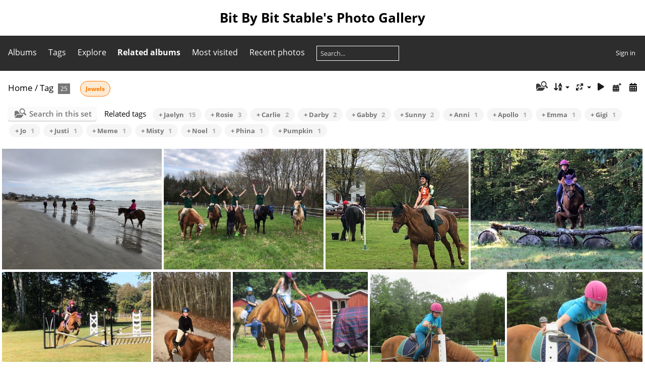

--- FILE ---
content_type: text/html; charset=utf-8
request_url: http://bitbybitstable.com/photos/index.php?/tags/6-jewels
body_size: 5165
content:
<!DOCTYPE html>
<html lang=en dir=ltr>
<head>
<title>Tag </title>
<link rel="shortcut icon" type="image/x-icon" href="themes/default/icon/favicon.ico">
<link rel="stylesheet" type="text/css" href="themes/modus/css/open-sans/open-sans.css"> <link rel="stylesheet" type="text/css" href="_data/combined/1yfrvsa.css">   <link rel=canonical href="index.php?/tags/6-jewels">
<meta name=viewport content="width=device-width,initial-scale=1">

<meta name="generator" content="Piwigo (aka PWG), see piwigo.org">

<meta name="description" content="Tag ">


<style type="text/css">
#thumbnails{text-align:justify;overflow:hidden;margin-left:1px;margin-right:5px}
#thumbnails>li{float:left;overflow:hidden;position:relative;margin-bottom:5px;margin-left:4px}#thumbnails>li>a{position:absolute;border:0}</style>
</head>

<body id=theCategoryPage class="section-tags tag-6  modus-withPageBanner" data-infos='{"section":"tags","tag_ids":["6"]}'>
<div id="theHeader"><h1 align="center">Bit By Bit Stable's Photo Gallery</h1>
</div>




<aside id=menubar>
		<dl id=mbCategories>
<dt>
	<a href="index.php?/categories">Albums</a>
</dt>
<dd>
  <ul>
    <li >
      <a href="index.php?/category/1"  title="97 photos in 8 sub-albums">Banquets</a>
      <span class="menuInfoCatByChild badge" title="97 photos in 8 sub-albums">97</span>
      </li>
    
    <li >
      <a href="index.php?/category/10"  title="27 photos in 1 sub-album">Barn Fun</a>
      <span class="menuInfoCatByChild badge" title="27 photos in 1 sub-album">27</span>
      </li>
    
    <li >
      <a href="index.php?/category/12"  title="95 photos in 4 sub-albums">Barn Life</a>
      <span class="menuInfoCatByChild badge" title="95 photos in 4 sub-albums">95</span>
      </li>
    
    <li >
      <a href="index.php?/category/17"  title="14906 photos in 78 sub-albums">Camp</a>
      <span class="menuInfoCatByChild badge" title="14906 photos in 78 sub-albums">14906</span>
      </li>
    
    <li >
      <a href="index.php?/category/32"  title="446 photos in 24 sub-albums">Horses</a>
      <span class="menuInfoCatByChild badge" title="446 photos in 24 sub-albums">446</span>
      </li>
    
    <li >
      <a href="index.php?/category/34"  title="347 photos in 8 sub-albums">Miscellaneous</a>
      <span class="menuInfoCatByChild badge" title="347 photos in 8 sub-albums">347</span>
      </li>
    
    <li >
      <a href="index.php?/category/41"  title="224 photos in 7 sub-albums">Parades</a>
      <span class="menuInfoCatByChild badge" title="224 photos in 7 sub-albums">224</span>
      </li>
    
    <li >
      <a href="index.php?/category/49"  title="1435 photos in 19 sub-albums">Riding</a>
      <span class="menuInfoCatByChild badge" title="1435 photos in 19 sub-albums">1435</span>
      </li>
    
    <li >
      <a href="index.php?/category/69"  title="626 photos in 17 sub-albums">Shows</a>
      <span class="menuInfoCatByChild badge" title="626 photos in 17 sub-albums">626</span>
      </li>
    
    <li >
      <a href="index.php?/category/87"  title="106 photos in 3 sub-albums">Web Site</a>
      <span class="menuInfoCatByChild badge" title="106 photos in 3 sub-albums">106</span>
  </li></ul>

	<p class="totalImages">18303 photos</p>
</dd>
	</dl>
		<dl id=mbTags>
<dt><a>Tags</a></dt>
<dd>
	<div id=menuTagCloud>
		<a class="tagLevel" href="index.php?/tags/22-carlie" title="display photos linked to this tag">Carlie</a>
<a class="tagLevel" href="index.php?/tags/18-rosie" title="display photos linked to this tag">Rosie</a>
<a class="tagLevel" href="index.php?/tags/7-jo" title="display photos linked to this tag">Jo</a>
<a class="tagLevel" href="index.php?/tags/1-dani" title="display photos linked to this tag">Dani</a>
<a class="tagLevel" href="index.php?/tags/6-jewels" title="display photos linked to this tag">Jewels</a>
<a class="tagLevel" href="index.php?/tags/24-kim" title="display photos linked to this tag">Kim</a>
<a class="tagLevel" href="index.php?/tags/3-darby" title="display photos linked to this tag">Darby</a>
<a class="tagLevel" href="index.php?/tags/28-jaelyn" title="display photos linked to this tag">Jaelyn</a>
<a class="tagLevel" href="index.php?/tags/15-sunny" title="display photos linked to this tag">Sunny</a>
<a class="tagLevel" href="index.php?/tags/2-apollo" title="display photos linked to this tag">Apollo</a>
<a class="tagLevel" href="index.php?/tags/17-scout" title="display photos linked to this tag">Scout</a>
<a class="tagLevel" href="index.php?/tags/4-gilligan" title="display photos linked to this tag">Gilligan</a>
<a class="tagLevel" href="index.php?/tags/11-vicki" title="display photos linked to this tag">Vicki</a>
<a class="tagLevel" href="index.php?/tags/13-misty" title="display photos linked to this tag">Misty</a>
<a class="tagLevel" href="index.php?/tags/16-pumpkin" title="display photos linked to this tag">Pumpkin</a>
<a class="tagLevel" href="index.php?/tags/19-gabby" title="display photos linked to this tag">Gabby</a>
<a class="tagLevel" href="index.php?/tags/14-noel" title="display photos linked to this tag">Noel</a>
<a class="tagLevel" href="index.php?/tags/47-grace" title="display photos linked to this tag">Grace</a>
<a class="tagLevel" href="index.php?/tags/8-max" title="display photos linked to this tag">Max</a>
<a class="tagLevel" href="index.php?/tags/12-tux" title="display photos linked to this tag">Tux</a>
	</div>
</dd>

	</dl>
		<dl id=mbSpecials>
<dt><a>Explore</a></dt>
<dd>
	<ul><li><a href="index.php?/most_visited" title="display most visited photos">Most visited</a></li><li><a href="index.php?/recent_pics" title="display most recent photos">Recent photos</a></li><li><a href="index.php?/recent_cats" title="display recently updated albums">Recent albums</a></li><li><a href="random.php" title="display a set of random photos" rel="nofollow">Random photos</a></li><li><a href="index.php?/created-monthly-calendar" title="display each day with photos, month per month" rel="nofollow">Calendar</a></li><hr><li><a href="tags.php" title="display available tags">Tags</a> (48)</li><li><a href="search.php" title="search" rel="search">Search</a></li><li><a href="comments.php" title="display last user comments">Comments</a> (0)</li><li><a href="about.php" title="About Piwigo">About</a></li><li><a href="notification.php" title="RSS feed" rel="nofollow">Notification</a></li></ul>
</dd>

	</dl>
		<dl id=mbRelatedCategories>
<dt>
	Related albums
</dt>
<dd>
  <ul>
    <li>
      <a href="" rel="nofollow">Horses</a>
      <span class="badge badgeCategories" title="sub-albums">2</span>
    <ul>
    <li>
      <a href="index.php?/category/33" rel="nofollow">Our Gang</a>
      <span class="badge" title="4 photos">4</span>
      <span class="badge badgeCategories" title="sub-albums">1</span>
    <ul>
    <li>
      <a href="index.php?/category/101" rel="nofollow">Jewels</a>
      <span class="badge" title="21 photos">21</span>
  </li></ul></li></ul></li></ul>
</dd>
	</dl>
	<dl id="mbMostVisited"><dt><a href="index.php?/most_visited" title="display most visited photos">Most visited</a></dt></dl>
<dl><dt><a href="index.php?/recent_pics" title="display most recent photos">Recent photos</a></dt></dl>
<dl style="float:none">
	<form style="margin:0;display:inline" action="qsearch.php" method=get id=quicksearch onsubmit="return this.q.value!='';">
		<input type="text" name=q id=qsearchInput placeholder="Search..." >
	</form>
</dl>
<dl style="float:right;margin-top:3px">
	<dt style="font-size:100%;font-weight:normal;padding-left:15px"><a href="identification.php" rel=nofollow>Sign in</a></dt>
	<dd style="right:0">
		<ul>
		<li><a href="identification.php" rel="nofollow">Sign in</a></li>
		<li><a href="password.php" title="Forgot your password?" rel="nofollow">Forgot your password?</a></li>
		</ul>
<form method=post action="identification.php" id=quickconnect><fieldset><legend>Quick connect</legend><p><label for=userX>Username</label><br><input type=text name=username id=userX value="" style="width:99%"></p><p><label for=passX>Password</label><br><input type=password name=password id=passX style="width:99%"></p><p><label>Auto login&nbsp;<input type=checkbox name=remember_me value=1></label></p><p><input type=hidden name=redirect value="%2Fphotos%2Findex.php%3F%2Ftags%2F6-jewels"><input type=submit name=login value="Submit"></p></fieldset></form>
	</dd>
</dl>

</aside>
<a id="menuSwitcher" class="pwg-button" title="Menu"><span class="pwg-icon pwg-icon-menu"></span></a>




<div id="content" class="content contentWithMenu">
<div class="titrePage">
	<a id=albumActionsSwitcher class=pwg-button><span class="pwg-icon pwg-icon-ellipsis"></span></a><ul class="categoryActions">
    <li id="cmdSearchInSet"><a href="search.php?tag_id=6" title="Search in this set" class="pwg-state-default pwg-button" rel="nofollow">
      <span class="gallery-icon-search-folder"></span><span class="pwg-button-text">Search in this set</span>
    </a></li>


		<li><a id="sortOrderLink" title="Sort order" class="pwg-state-default pwg-button" rel="nofollow"><span class="pwg-icon pwg-icon-sort"></span><span class="pwg-button-text">Sort order</span></a><div id="sortOrderBox" class="switchBox"><div class="switchBoxTitle">Sort order</div><span>&#x2714; </span>Default<br><span style="visibility:hidden">&#x2714; </span><a href="index.php?/tags/6-jewels&amp;image_order=1" rel="nofollow">Photo title, A &rarr; Z</a><br><span style="visibility:hidden">&#x2714; </span><a href="index.php?/tags/6-jewels&amp;image_order=2" rel="nofollow">Photo title, Z &rarr; A</a><br><span style="visibility:hidden">&#x2714; </span><a href="index.php?/tags/6-jewels&amp;image_order=3" rel="nofollow">Date created, new &rarr; old</a><br><span style="visibility:hidden">&#x2714; </span><a href="index.php?/tags/6-jewels&amp;image_order=4" rel="nofollow">Date created, old &rarr; new</a><br><span style="visibility:hidden">&#x2714; </span><a href="index.php?/tags/6-jewels&amp;image_order=5" rel="nofollow">Date posted, new &rarr; old</a><br><span style="visibility:hidden">&#x2714; </span><a href="index.php?/tags/6-jewels&amp;image_order=6" rel="nofollow">Date posted, old &rarr; new</a><br><span style="visibility:hidden">&#x2714; </span><a href="index.php?/tags/6-jewels&amp;image_order=9" rel="nofollow">Visits, high &rarr; low</a><br><span style="visibility:hidden">&#x2714; </span><a href="index.php?/tags/6-jewels&amp;image_order=10" rel="nofollow">Visits, low &rarr; high</a></div></li>
		<li><a id="derivativeSwitchLink" title="Photo sizes" class="pwg-state-default pwg-button" rel="nofollow"><span class="pwg-icon pwg-icon-sizes"></span><span class="pwg-button-text">Photo sizes</span></a><div id="derivativeSwitchBox" class="switchBox"><div class="switchBoxTitle">Photo sizes</div><span style="visibility:hidden">&#x2714; </span><a href="index.php?/tags/6-jewels&amp;display=square" rel="nofollow">Square</a><br><span style="visibility:hidden">&#x2714; </span><a href="index.php?/tags/6-jewels&amp;display=thumb" rel="nofollow">Thumbnail</a><br><span>&#x2714; </span>XXS - tiny<br><span style="visibility:hidden">&#x2714; </span><a href="index.php?/tags/6-jewels&amp;display=xsmall" rel="nofollow">XS - extra small</a><br><span style="visibility:hidden">&#x2714; </span><a href="index.php?/tags/6-jewels&amp;display=small" rel="nofollow">S - small</a><br><span style="visibility:hidden">&#x2714; </span><a href="index.php?/tags/6-jewels&amp;display=medium" rel="nofollow">M - medium</a><br><span style="visibility:hidden">&#x2714; </span><a href="index.php?/tags/6-jewels&amp;display=large" rel="nofollow">L - large</a></div></li>

		<li id="cmdSlideshow"><a href="picture.php?/7620/tags/6-jewels&amp;slideshow=" title="slideshow" class="pwg-state-default pwg-button" rel="nofollow"><span class="pwg-icon pwg-icon-slideshow"></span><span class="pwg-button-text">slideshow</span></a></li>
		<li><a href="index.php?/tags/6-jewels/posted-monthly-list" title="display a calendar by posted date" class="pwg-state-default pwg-button" rel="nofollow"><span class="pwg-icon pwg-icon-calendar"></span><span class="pwg-button-text">Calendar</span></a></li>
		<li><a href="index.php?/tags/6-jewels/created-monthly-list" title="display a calendar by creation date" class="pwg-state-default pwg-button" rel="nofollow"><span class="pwg-icon pwg-icon-camera-calendar"></span><span class="pwg-button-text">Calendar</span></a></li>
	</ul>

<div id="breadcrumb">
  <h2><a href="/photos/">Home</a> / <a href="tags.php" title="display available tags">Tag</a> 
    <span class="badge nb_items">25</span>  </h2>

<span id="selected-tags-container">

<span class="selected-related-tag unique-tag">
    <a href="index.php?/tags/6-jewels" title="display photos linked to this tag">
      Jewels
    </a>
  </span>

</span>

</div>



</div>





<div class="action-buttons">

  <div class="mcs-side-results search-in-set-button">
    <div>
      <p><a href="search.php?tag_id=6" class="gallery-icon-search-folder" rel="nofollow">Search in this set</a></p>
    </div>
  </div>

<h3 class="related-tags-title">Related tags</h3>

<span class="related-tags "><a class="tagLevel 5" href="index.php?/tags/6-jewels/28-jaelyn" title="15 photos are also linked to current tags" rel="nofollow">+ Jaelyn<div class="tag-counter">15</div></a></span>
<span class="related-tags "><a class="tagLevel 4" href="index.php?/tags/6-jewels/18-rosie" title="3 photos are also linked to current tags" rel="nofollow">+ Rosie<div class="tag-counter">3</div></a></span>
<span class="related-tags "><a class="tagLevel 3" href="index.php?/tags/6-jewels/22-carlie" title="2 photos are also linked to current tags" rel="nofollow">+ Carlie<div class="tag-counter">2</div></a></span>
<span class="related-tags "><a class="tagLevel 3" href="index.php?/tags/6-jewels/3-darby" title="2 photos are also linked to current tags" rel="nofollow">+ Darby<div class="tag-counter">2</div></a></span>
<span class="related-tags "><a class="tagLevel 3" href="index.php?/tags/6-jewels/19-gabby" title="2 photos are also linked to current tags" rel="nofollow">+ Gabby<div class="tag-counter">2</div></a></span>
<span class="related-tags "><a class="tagLevel 3" href="index.php?/tags/6-jewels/15-sunny" title="2 photos are also linked to current tags" rel="nofollow">+ Sunny<div class="tag-counter">2</div></a></span>
<span class="related-tags "><a class="tagLevel 2" href="index.php?/tags/6-jewels/40-anni" title="1 photo is also linked to current tags" rel="nofollow">+ Anni<div class="tag-counter">1</div></a></span>
<span class="related-tags "><a class="tagLevel 2" href="index.php?/tags/6-jewels/2-apollo" title="1 photo is also linked to current tags" rel="nofollow">+ Apollo<div class="tag-counter">1</div></a></span>
<span class="related-tags "><a class="tagLevel 2" href="index.php?/tags/6-jewels/27-emma" title="1 photo is also linked to current tags" rel="nofollow">+ Emma<div class="tag-counter">1</div></a></span>
<span class="related-tags "><a class="tagLevel 2" href="index.php?/tags/6-jewels/26-gigi" title="1 photo is also linked to current tags" rel="nofollow">+ Gigi<div class="tag-counter">1</div></a></span>
<span class="related-tags "><a class="tagLevel 2" href="index.php?/tags/6-jewels/7-jo" title="1 photo is also linked to current tags" rel="nofollow">+ Jo<div class="tag-counter">1</div></a></span>
<span class="related-tags "><a class="tagLevel 2" href="index.php?/tags/6-jewels/39-justi" title="1 photo is also linked to current tags" rel="nofollow">+ Justi<div class="tag-counter">1</div></a></span>
<span class="related-tags "><a class="tagLevel 2" href="index.php?/tags/6-jewels/9-meme" title="1 photo is also linked to current tags" rel="nofollow">+ Meme<div class="tag-counter">1</div></a></span>
<span class="related-tags "><a class="tagLevel 2" href="index.php?/tags/6-jewels/13-misty" title="1 photo is also linked to current tags" rel="nofollow">+ Misty<div class="tag-counter">1</div></a></span>
<span class="related-tags "><a class="tagLevel 2" href="index.php?/tags/6-jewels/14-noel" title="1 photo is also linked to current tags" rel="nofollow">+ Noel<div class="tag-counter">1</div></a></span>
<span class="related-tags "><a class="tagLevel 2" href="index.php?/tags/6-jewels/25-phina" title="1 photo is also linked to current tags" rel="nofollow">+ Phina<div class="tag-counter">1</div></a></span>
<span class="related-tags "><a class="tagLevel 2" href="index.php?/tags/6-jewels/16-pumpkin" title="1 photo is also linked to current tags" rel="nofollow">+ Pumpkin<div class="tag-counter">1</div></a></span>
</div>






<div class="loader"><img src="themes/default/images/ajax_loader.gif"></div>

<ul class="thumbnails" id="thumbnails">
  <li class="path-ext-jpg file-ext-jpg" style=width:320px;height:240px><a href="picture.php?/7620/tags/6-jewels"><img src="_data/i/upload/2020/12/25/20201225135438-7167e891-xs.jpg" width=320 height=240 alt="Group-001"></a><div class=overDesc>Group-001</div></li>
<li class="path-ext-jpg file-ext-jpg" style=width:320px;height:240px><a href="picture.php?/7565/tags/6-jewels"><img src="_data/i/upload/2020/05/30/20200530090835-c1b0dbba-xs.jpg" width=320 height=240 alt="Group-002"></a><div class=overDesc>Group-002</div></li>
<li class="path-ext-jpg file-ext-jpg" style=width:287px;height:240px><a href="picture.php?/7545/tags/6-jewels"><img src="_data/i/upload/2020/05/30/20200530085329-af73aaa7-xs.jpg" width=287 height=240 alt="Jewels-005"></a><div class=overDesc>Jewels-005</div></li>
<li class="path-ext-jpg file-ext-jpg" style=width:345px;height:240px><a href="picture.php?/7546/tags/6-jewels"><img src="_data/i/upload/2020/05/30/20200530085330-7a351b45-xs.jpg" width=345 height=240 alt="Jewels-002"></a><div class=overDesc>Jewels-002</div></li>
<li class="path-ext-jpg file-ext-jpg" style=width:353px;height:240px><a href="picture.php?/7547/tags/6-jewels"><img src="_data/i/upload/2020/05/30/20200530085331-6eeba665-xs.jpg" width=353 height=240 alt="Jewels-003"></a><div class=overDesc>Jewels-003</div></li>
<li class="path-ext-jpg file-ext-jpg" style=width:184px;height:240px><a href="picture.php?/7548/tags/6-jewels"><img src="_data/i/upload/2020/05/30/20200530085331-23f66a70-2s.jpg" width=184 height=240 alt="Jewels-006"></a><div class=overDesc>Jewels-006</div></li>
<li class="path-ext-jpg file-ext-jpg" style=width:320px;height:240px><a href="picture.php?/7549/tags/6-jewels"><img src="_data/i/upload/2020/05/30/20200530085332-6c4f1ce6-xs.jpg" width=320 height=240 alt="Jewels-007"></a><div class=overDesc>Jewels-007</div></li>
<li class="path-ext-jpg file-ext-jpg" style=width:320px;height:240px><a href="picture.php?/7550/tags/6-jewels"><img src="_data/i/upload/2020/05/30/20200530085332-badab39b-xs.jpg" width=320 height=240 alt="Jewels-008"></a><div class=overDesc>Jewels-008</div></li>
<li class="path-ext-jpg file-ext-jpg" style=width:320px;height:240px><a href="picture.php?/7551/tags/6-jewels"><img src="_data/i/upload/2020/05/30/20200530085333-e61eb35b-xs.jpg" width=320 height=240 alt="Jewels-009"></a><div class=overDesc>Jewels-009</div></li>
<li class="path-ext-jpg file-ext-jpg" style=width:320px;height:240px><a href="picture.php?/7552/tags/6-jewels"><img src="_data/i/upload/2020/05/30/20200530085334-4bec2061-xs.jpg" width=320 height=240 alt="Jewels-010"></a><div class=overDesc>Jewels-010</div></li>
<li class="path-ext-jpg file-ext-jpg" style=width:320px;height:240px><a href="picture.php?/7553/tags/6-jewels"><img src="_data/i/upload/2020/05/30/20200530085334-66f784b9-xs.jpg" width=320 height=240 alt="Jewels-011"></a><div class=overDesc>Jewels-011</div></li>
<li class="path-ext-jpg file-ext-jpg" style=width:320px;height:240px><a href="picture.php?/7554/tags/6-jewels"><img src="_data/i/upload/2020/05/30/20200530085335-4039929f-xs.jpg" width=320 height=240 alt="Jewels-012"></a><div class=overDesc>Jewels-012</div></li>
<li class="path-ext-jpg file-ext-jpg" style=width:320px;height:240px><a href="picture.php?/7555/tags/6-jewels"><img src="_data/i/upload/2020/05/30/20200530085336-ef69d43e-xs.jpg" width=320 height=240 alt="Jewels-018"></a><div class=overDesc>Jewels-018</div></li>
<li class="path-ext-jpg file-ext-jpg" style=width:320px;height:240px><a href="picture.php?/4892/tags/6-jewels"><img src="_data/i/upload/2020/05/20/20200520093534-290b08a1-xs.jpg" width=320 height=240 alt="Jewels-004"></a><div class=overDesc>Jewels-004</div></li>
<li class="path-ext-jpg file-ext-jpg" style=width:317px;height:240px><a href="picture.php?/4893/tags/6-jewels"><img src="_data/i/upload/2020/05/20/20200520093534-734b9fb4-xs.jpg" width=317 height=240 alt="Jewels-001"></a><div class=overDesc>Jewels-001</div></li>

</ul>

<div class="navigationBar">
  <span class="navFirstLast">First |</span>
  <span class="navPrevNext">Previous |</span>
          <span class="pageNumberSelected">1</span>
            <a href="index.php?/tags/6-jewels/start-15">2</a>
      <span class="navPrevNext">| <a href="index.php?/tags/6-jewels/start-15" rel="next">Next</a></span>
  <span class="navFirstLast">| <a href="index.php?/tags/6-jewels/start-15" rel="last">Last</a></span>
</div>

</div><div id="copyright">
	Powered by	<a href="https://piwigo.org">Piwigo</a>
	
<script type="text/javascript" src="_data/combined/4e4or1.js"></script>
<script type="text/javascript">//<![CDATA[

var h = jQuery("#theHeader div.banner").css("height");
		var d = jQuery("#menuSwitcher").css("padding-top");

		jQuery(document).ready(function(){
			if( jQuery('#theHeader div.banner').is(':visible') && jQuery("body").css("display") == "flex"){
				jQuery("#menuSwitcher").css("padding-top",parseInt(h)+parseInt(d));
			};
		});
rvgtProcessor=new RVGThumbs({hMargin:4,rowHeight:240});
try{document.cookie="caps="+(window.devicePixelRatio?window.devicePixelRatio:1)+"x"+document.documentElement.clientWidth+"x"+document.documentElement.clientHeight+";path=/photos/"}catch(er){document.cookie="caps=1x1x1x"+err.message;}
(window.SwitchBox=window.SwitchBox||[]).push("#sortOrderLink", "#sortOrderBox");
(window.SwitchBox=window.SwitchBox||[]).push("#derivativeSwitchLink", "#derivativeSwitchBox");
//]]></script>
<script type="text/javascript">
(function() {
var s,after = document.getElementsByTagName('script')[document.getElementsByTagName('script').length-1];
s=document.createElement('script'); s.type='text/javascript'; s.async=true; s.src='_data/combined/1xnlbo3.js';
after = after.parentNode.insertBefore(s, after);
})();
</script>
</div></body>
</html>